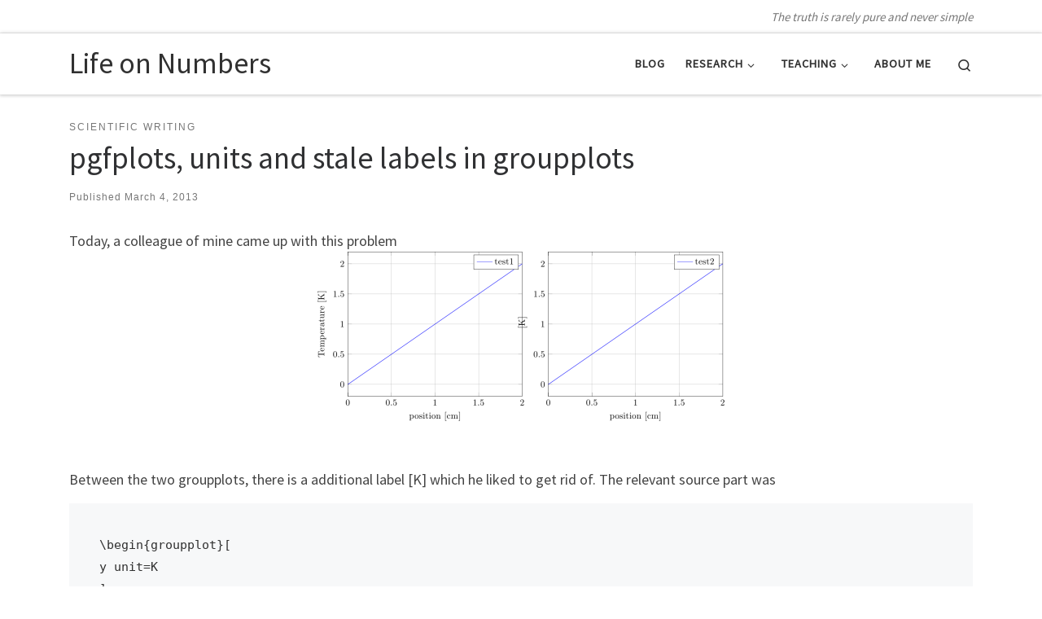

--- FILE ---
content_type: text/html; charset=UTF-8
request_url: https://guido.vonrudorff.de/2013/pgfplots-units-and-stale-labels-in-groupplots/
body_size: 9050
content:
<!DOCTYPE html>
<!--[if IE 7]>
<html class="ie ie7" lang="en-GB">
<![endif]-->
<!--[if IE 8]>
<html class="ie ie8" lang="en-GB">
<![endif]-->
<!--[if !(IE 7) | !(IE 8)  ]><!-->
<html lang="en-GB" class="no-js">
<!--<![endif]-->
  <head>
  <meta charset="UTF-8" />
  <meta http-equiv="X-UA-Compatible" content="IE=EDGE" />
  <meta name="viewport" content="width=device-width, initial-scale=1.0" />
  <link rel="profile"  href="https://gmpg.org/xfn/11" />
  <link rel="pingback" href="https://guido.vonrudorff.de/xmlrpc.php" />
  <!-- scripts for IE8 and less  -->
  <!--[if lt IE 9]>
    <script src="https://guido.vonrudorff.de/wp-content/themes/customizr/assets/front/js/libs/html5.js"></script>
  <![endif]-->
<script>(function(html){html.className = html.className.replace(/\bno-js\b/,'js')})(document.documentElement);</script>
<title>pgfplots, units and stale labels in groupplots &#8211; Life on Numbers</title>
<link rel='dns-prefetch' href='//s.w.org' />
<link rel="alternate" type="application/rss+xml" title="Life on Numbers &raquo; Feed" href="https://guido.vonrudorff.de/feed/" />
<link rel="alternate" type="application/rss+xml" title="Life on Numbers &raquo; Comments Feed" href="https://guido.vonrudorff.de/comments/feed/" />
<link rel="alternate" type="application/rss+xml" title="Life on Numbers &raquo; pgfplots, units and stale labels in groupplots Comments Feed" href="https://guido.vonrudorff.de/2013/pgfplots-units-and-stale-labels-in-groupplots/feed/" />
		<script type="text/javascript">
			window._wpemojiSettings = {"baseUrl":"https:\/\/s.w.org\/images\/core\/emoji\/13.0.1\/72x72\/","ext":".png","svgUrl":"https:\/\/s.w.org\/images\/core\/emoji\/13.0.1\/svg\/","svgExt":".svg","source":{"concatemoji":"https:\/\/guido.vonrudorff.de\/wp-includes\/js\/wp-emoji-release.min.js?ver=5.6.2"}};
			!function(e,a,t){var n,r,o,i=a.createElement("canvas"),p=i.getContext&&i.getContext("2d");function s(e,t){var a=String.fromCharCode;p.clearRect(0,0,i.width,i.height),p.fillText(a.apply(this,e),0,0);e=i.toDataURL();return p.clearRect(0,0,i.width,i.height),p.fillText(a.apply(this,t),0,0),e===i.toDataURL()}function c(e){var t=a.createElement("script");t.src=e,t.defer=t.type="text/javascript",a.getElementsByTagName("head")[0].appendChild(t)}for(o=Array("flag","emoji"),t.supports={everything:!0,everythingExceptFlag:!0},r=0;r<o.length;r++)t.supports[o[r]]=function(e){if(!p||!p.fillText)return!1;switch(p.textBaseline="top",p.font="600 32px Arial",e){case"flag":return s([127987,65039,8205,9895,65039],[127987,65039,8203,9895,65039])?!1:!s([55356,56826,55356,56819],[55356,56826,8203,55356,56819])&&!s([55356,57332,56128,56423,56128,56418,56128,56421,56128,56430,56128,56423,56128,56447],[55356,57332,8203,56128,56423,8203,56128,56418,8203,56128,56421,8203,56128,56430,8203,56128,56423,8203,56128,56447]);case"emoji":return!s([55357,56424,8205,55356,57212],[55357,56424,8203,55356,57212])}return!1}(o[r]),t.supports.everything=t.supports.everything&&t.supports[o[r]],"flag"!==o[r]&&(t.supports.everythingExceptFlag=t.supports.everythingExceptFlag&&t.supports[o[r]]);t.supports.everythingExceptFlag=t.supports.everythingExceptFlag&&!t.supports.flag,t.DOMReady=!1,t.readyCallback=function(){t.DOMReady=!0},t.supports.everything||(n=function(){t.readyCallback()},a.addEventListener?(a.addEventListener("DOMContentLoaded",n,!1),e.addEventListener("load",n,!1)):(e.attachEvent("onload",n),a.attachEvent("onreadystatechange",function(){"complete"===a.readyState&&t.readyCallback()})),(n=t.source||{}).concatemoji?c(n.concatemoji):n.wpemoji&&n.twemoji&&(c(n.twemoji),c(n.wpemoji)))}(window,document,window._wpemojiSettings);
		</script>
		<style type="text/css">
img.wp-smiley,
img.emoji {
	display: inline !important;
	border: none !important;
	box-shadow: none !important;
	height: 1em !important;
	width: 1em !important;
	margin: 0 .07em !important;
	vertical-align: -0.1em !important;
	background: none !important;
	padding: 0 !important;
}
</style>
	<link rel='stylesheet' id='wp-block-library-css'  href='https://guido.vonrudorff.de/wp-includes/css/dist/block-library/style.min.css?ver=5.6.2' type='text/css' media='all' />
<link rel='stylesheet' id='customizr-main-css'  href='https://guido.vonrudorff.de/wp-content/themes/customizr/assets/front/css/style.min.css?ver=4.4.4' type='text/css' media='all' />
<style id='customizr-main-inline-css' type='text/css'>
::-moz-selection{background-color:#0367bf}::selection{background-color:#0367bf}a,.btn-skin:active,.btn-skin:focus,.btn-skin:hover,.btn-skin.inverted,.grid-container__classic .post-type__icon,.post-type__icon:hover .icn-format,.grid-container__classic .post-type__icon:hover .icn-format,[class*='grid-container__'] .entry-title a.czr-title:hover,input[type=checkbox]:checked::before{color:#0367bf}.czr-css-loader > div ,.btn-skin,.btn-skin:active,.btn-skin:focus,.btn-skin:hover,.btn-skin-h-dark,.btn-skin-h-dark.inverted:active,.btn-skin-h-dark.inverted:focus,.btn-skin-h-dark.inverted:hover{border-color:#0367bf}.tc-header.border-top{border-top-color:#0367bf}[class*='grid-container__'] .entry-title a:hover::after,.grid-container__classic .post-type__icon,.btn-skin,.btn-skin.inverted:active,.btn-skin.inverted:focus,.btn-skin.inverted:hover,.btn-skin-h-dark,.btn-skin-h-dark.inverted:active,.btn-skin-h-dark.inverted:focus,.btn-skin-h-dark.inverted:hover,.sidebar .widget-title::after,input[type=radio]:checked::before{background-color:#0367bf}.btn-skin-light:active,.btn-skin-light:focus,.btn-skin-light:hover,.btn-skin-light.inverted{color:#138ffb}input:not([type='submit']):not([type='button']):not([type='number']):not([type='checkbox']):not([type='radio']):focus,textarea:focus,.btn-skin-light,.btn-skin-light.inverted,.btn-skin-light:active,.btn-skin-light:focus,.btn-skin-light:hover,.btn-skin-light.inverted:active,.btn-skin-light.inverted:focus,.btn-skin-light.inverted:hover{border-color:#138ffb}.btn-skin-light,.btn-skin-light.inverted:active,.btn-skin-light.inverted:focus,.btn-skin-light.inverted:hover{background-color:#138ffb}.btn-skin-lightest:active,.btn-skin-lightest:focus,.btn-skin-lightest:hover,.btn-skin-lightest.inverted{color:#2c9bfc}.btn-skin-lightest,.btn-skin-lightest.inverted,.btn-skin-lightest:active,.btn-skin-lightest:focus,.btn-skin-lightest:hover,.btn-skin-lightest.inverted:active,.btn-skin-lightest.inverted:focus,.btn-skin-lightest.inverted:hover{border-color:#2c9bfc}.btn-skin-lightest,.btn-skin-lightest.inverted:active,.btn-skin-lightest.inverted:focus,.btn-skin-lightest.inverted:hover{background-color:#2c9bfc}.pagination,a:hover,a:focus,a:active,.btn-skin-dark:active,.btn-skin-dark:focus,.btn-skin-dark:hover,.btn-skin-dark.inverted,.btn-skin-dark-oh:active,.btn-skin-dark-oh:focus,.btn-skin-dark-oh:hover,.post-info a:not(.btn):hover,.grid-container__classic .post-type__icon .icn-format,[class*='grid-container__'] .hover .entry-title a,.widget-area a:not(.btn):hover,a.czr-format-link:hover,.format-link.hover a.czr-format-link,button[type=submit]:hover,button[type=submit]:active,button[type=submit]:focus,input[type=submit]:hover,input[type=submit]:active,input[type=submit]:focus,.tabs .nav-link:hover,.tabs .nav-link.active,.tabs .nav-link.active:hover,.tabs .nav-link.active:focus{color:#024783}.grid-container__classic.tc-grid-border .grid__item,.btn-skin-dark,.btn-skin-dark.inverted,button[type=submit],input[type=submit],.btn-skin-dark:active,.btn-skin-dark:focus,.btn-skin-dark:hover,.btn-skin-dark.inverted:active,.btn-skin-dark.inverted:focus,.btn-skin-dark.inverted:hover,.btn-skin-h-dark:active,.btn-skin-h-dark:focus,.btn-skin-h-dark:hover,.btn-skin-h-dark.inverted,.btn-skin-h-dark.inverted,.btn-skin-h-dark.inverted,.btn-skin-dark-oh:active,.btn-skin-dark-oh:focus,.btn-skin-dark-oh:hover,.btn-skin-dark-oh.inverted:active,.btn-skin-dark-oh.inverted:focus,.btn-skin-dark-oh.inverted:hover,button[type=submit]:hover,button[type=submit]:active,button[type=submit]:focus,input[type=submit]:hover,input[type=submit]:active,input[type=submit]:focus{border-color:#024783}.btn-skin-dark,.btn-skin-dark.inverted:active,.btn-skin-dark.inverted:focus,.btn-skin-dark.inverted:hover,.btn-skin-h-dark:active,.btn-skin-h-dark:focus,.btn-skin-h-dark:hover,.btn-skin-h-dark.inverted,.btn-skin-h-dark.inverted,.btn-skin-h-dark.inverted,.btn-skin-dark-oh.inverted:active,.btn-skin-dark-oh.inverted:focus,.btn-skin-dark-oh.inverted:hover,.grid-container__classic .post-type__icon:hover,button[type=submit],input[type=submit],.czr-link-hover-underline .widgets-list-layout-links a:not(.btn)::before,.czr-link-hover-underline .widget_archive a:not(.btn)::before,.czr-link-hover-underline .widget_nav_menu a:not(.btn)::before,.czr-link-hover-underline .widget_rss ul a:not(.btn)::before,.czr-link-hover-underline .widget_recent_entries a:not(.btn)::before,.czr-link-hover-underline .widget_categories a:not(.btn)::before,.czr-link-hover-underline .widget_meta a:not(.btn)::before,.czr-link-hover-underline .widget_recent_comments a:not(.btn)::before,.czr-link-hover-underline .widget_pages a:not(.btn)::before,.czr-link-hover-underline .widget_calendar a:not(.btn)::before,[class*='grid-container__'] .hover .entry-title a::after,a.czr-format-link::before,.comment-author a::before,.comment-link::before,.tabs .nav-link.active::before{background-color:#024783}.btn-skin-dark-shaded:active,.btn-skin-dark-shaded:focus,.btn-skin-dark-shaded:hover,.btn-skin-dark-shaded.inverted{background-color:rgba(2,71,131,0.2)}.btn-skin-dark-shaded,.btn-skin-dark-shaded.inverted:active,.btn-skin-dark-shaded.inverted:focus,.btn-skin-dark-shaded.inverted:hover{background-color:rgba(2,71,131,0.8)}
#czr-push-footer { display: none; visibility: hidden; }
        .czr-sticky-footer #czr-push-footer.sticky-footer-enabled { display: block; }
        
</style>
<script type='text/javascript' src='https://guido.vonrudorff.de/wp-includes/js/jquery/jquery.min.js?ver=3.5.1' id='jquery-core-js'></script>
<script type='text/javascript' src='https://guido.vonrudorff.de/wp-includes/js/jquery/jquery-migrate.min.js?ver=3.3.2' id='jquery-migrate-js'></script>
<script type='text/javascript' src='https://guido.vonrudorff.de/wp-content/themes/customizr/assets/front/js/libs/modernizr.min.js?ver=4.4.4' id='modernizr-js'></script>
<script type='text/javascript' src='https://guido.vonrudorff.de/wp-includes/js/underscore.min.js?ver=1.8.3' id='underscore-js'></script>
<script type='text/javascript' id='tc-scripts-js-extra'>
/* <![CDATA[ */
var CZRParams = {"assetsPath":"https:\/\/guido.vonrudorff.de\/wp-content\/themes\/customizr\/assets\/front\/","mainScriptUrl":"https:\/\/guido.vonrudorff.de\/wp-content\/themes\/customizr\/assets\/front\/js\/tc-scripts.min.js?4.4.4","deferFontAwesome":"1","fontAwesomeUrl":"https:\/\/guido.vonrudorff.de\/wp-content\/themes\/customizr\/assets\/shared\/fonts\/fa\/css\/fontawesome-all.min.css?4.4.4","_disabled":[],"centerSliderImg":"1","isLightBoxEnabled":"1","SmoothScroll":{"Enabled":false,"Options":{"touchpadSupport":false}},"isAnchorScrollEnabled":"","anchorSmoothScrollExclude":{"simple":["[class*=edd]",".carousel-control","[data-toggle=\"modal\"]","[data-toggle=\"dropdown\"]","[data-toggle=\"czr-dropdown\"]","[data-toggle=\"tooltip\"]","[data-toggle=\"popover\"]","[data-toggle=\"collapse\"]","[data-toggle=\"czr-collapse\"]","[data-toggle=\"tab\"]","[data-toggle=\"pill\"]","[data-toggle=\"czr-pill\"]","[class*=upme]","[class*=um-]"],"deep":{"classes":[],"ids":[]}},"timerOnScrollAllBrowsers":"1","centerAllImg":"1","HasComments":"","LoadModernizr":"1","stickyHeader":"","extLinksStyle":"","extLinksTargetExt":"","extLinksSkipSelectors":{"classes":["btn","button"],"ids":[]},"dropcapEnabled":"","dropcapWhere":{"post":"","page":""},"dropcapMinWords":"","dropcapSkipSelectors":{"tags":["IMG","IFRAME","H1","H2","H3","H4","H5","H6","BLOCKQUOTE","UL","OL"],"classes":["btn"],"id":[]},"imgSmartLoadEnabled":"1","imgSmartLoadOpts":{"parentSelectors":["[class*=grid-container], .article-container",".__before_main_wrapper",".widget-front",".post-related-articles",".tc-singular-thumbnail-wrapper"],"opts":{"excludeImg":[".tc-holder-img"]}},"imgSmartLoadsForSliders":"1","pluginCompats":[],"isWPMobile":"","menuStickyUserSettings":{"desktop":"stick_up","mobile":"stick_up"},"adminAjaxUrl":"https:\/\/guido.vonrudorff.de\/wp-admin\/admin-ajax.php","ajaxUrl":"https:\/\/guido.vonrudorff.de\/?czrajax=1","frontNonce":{"id":"CZRFrontNonce","handle":"0484a5a955"},"isDevMode":"","isModernStyle":"1","i18n":{"Permanently dismiss":"Permanently dismiss"},"frontNotifications":{"welcome":{"enabled":false,"content":"","dismissAction":"dismiss_welcome_note_front"}},"preloadGfonts":"1","googleFonts":"Source+Sans+Pro","version":"4.4.4"};
/* ]]> */
</script>
<script type='text/javascript' src='https://guido.vonrudorff.de/wp-content/themes/customizr/assets/front/js/tc-scripts.min.js?ver=4.4.4' id='tc-scripts-js' defer></script>
<link rel="https://api.w.org/" href="https://guido.vonrudorff.de/wp-json/" /><link rel="alternate" type="application/json" href="https://guido.vonrudorff.de/wp-json/wp/v2/posts/606" /><link rel="EditURI" type="application/rsd+xml" title="RSD" href="https://guido.vonrudorff.de/xmlrpc.php?rsd" />
<link rel="wlwmanifest" type="application/wlwmanifest+xml" href="https://guido.vonrudorff.de/wp-includes/wlwmanifest.xml" /> 
<meta name="generator" content="WordPress 5.6.2" />
<link rel="canonical" href="https://guido.vonrudorff.de/2013/pgfplots-units-and-stale-labels-in-groupplots/" />
<link rel='shortlink' href='https://guido.vonrudorff.de/?p=606' />
<link rel="alternate" type="application/json+oembed" href="https://guido.vonrudorff.de/wp-json/oembed/1.0/embed?url=https%3A%2F%2Fguido.vonrudorff.de%2F2013%2Fpgfplots-units-and-stale-labels-in-groupplots%2F" />
<link rel="alternate" type="text/xml+oembed" href="https://guido.vonrudorff.de/wp-json/oembed/1.0/embed?url=https%3A%2F%2Fguido.vonrudorff.de%2F2013%2Fpgfplots-units-and-stale-labels-in-groupplots%2F&#038;format=xml" />
<meta name="referrer" content="no-referrer-when-downgrade" />
<style type="text/css"> #wp-worthy-pixel { line-height: 1px; height: 1px; margin: 0; padding: 0; } </style>
              <link rel="preload" as="font" type="font/woff2" href="https://guido.vonrudorff.de/wp-content/themes/customizr/assets/shared/fonts/customizr/customizr.woff2?128396981" crossorigin="anonymous"/>
            <style type="text/css">.recentcomments a{display:inline !important;padding:0 !important;margin:0 !important;}</style><link rel="icon" href="https://guido.vonrudorff.de/wp-content/uploads/2020/01/cropped-varphi-32x32.png" sizes="32x32" />
<link rel="icon" href="https://guido.vonrudorff.de/wp-content/uploads/2020/01/cropped-varphi-192x192.png" sizes="192x192" />
<link rel="apple-touch-icon" href="https://guido.vonrudorff.de/wp-content/uploads/2020/01/cropped-varphi-180x180.png" />
<meta name="msapplication-TileImage" content="https://guido.vonrudorff.de/wp-content/uploads/2020/01/cropped-varphi-270x270.png" />
		<style type="text/css" id="wp-custom-css">
			.czr-credits, .czr-rights-text {
	display:none
}		</style>
		</head>

  <body class="post-template-default single single-post postid-606 single-format-standard wp-embed-responsive czr-link-hover-underline header-skin-light footer-skin-dark czr-no-sidebar tc-center-images czr-full-layout customizr-4-4-4 czr-sticky-footer">
          <a class="screen-reader-text skip-link" href="#content">Skip to content</a>
    
    
    <div id="tc-page-wrap" class="">

      <header class="tpnav-header__header tc-header sl-logo_left sticky-brand-shrink-on sticky-transparent czr-submenu-move" >
    <div class="topbar-navbar__wrapper d-none d-lg-block" >
  <div class="container">
        <div class="row flex-row flex-lg-nowrap justify-content-start justify-content-lg-end align-items-center topbar-navbar__row">
                  <span class="header-tagline col col-auto d-none d-lg-flex" >
  The truth is rarely pure and never simple</span>

                </div>
      </div>
</div>    <div class="primary-navbar__wrapper d-none d-lg-block has-horizontal-menu desktop-sticky" >
  <div class="container">
    <div class="row align-items-center flex-row primary-navbar__row">
      <div class="branding__container col col-auto" >
  <div class="branding align-items-center flex-column ">
    <div class="branding-row d-flex align-self-start flex-row align-items-center">
      <span class="navbar-brand col-auto " >
    <a class="navbar-brand-sitename " href="https://guido.vonrudorff.de/">
    <span>Life on Numbers</span>
  </a>
</span>
      </div>
      </div>
</div>
      <div class="primary-nav__container justify-content-lg-around col col-lg-auto flex-lg-column" >
  <div class="primary-nav__wrapper flex-lg-row align-items-center justify-content-end">
              <nav class="primary-nav__nav col" id="primary-nav">
          <div class="nav__menu-wrapper primary-nav__menu-wrapper justify-content-end czr-open-on-hover" >
<ul id="main-menu" class="primary-nav__menu regular-nav nav__menu nav"><li id="menu-item-1752" class="menu-item menu-item-type-custom menu-item-object-custom menu-item-1752"><a href="/blog" class="nav__link"><span class="nav__title">Blog</span></a></li>
<li id="menu-item-1731" class="menu-item menu-item-type-post_type menu-item-object-page menu-item-has-children czr-dropdown menu-item-1731"><a data-toggle="czr-dropdown" aria-haspopup="true" aria-expanded="false" href="https://guido.vonrudorff.de/research/" class="nav__link"><span class="nav__title">Research</span><span class="caret__dropdown-toggler"><i class="icn-down-small"></i></span></a>
<ul class="dropdown-menu czr-dropdown-menu">
	<li id="menu-item-1730" class="menu-item menu-item-type-custom menu-item-object-custom dropdown-item menu-item-1730"><a href="https://scholar.google.de/citations?hl=de&#038;user=ZoBXtKAAAAAJ&#038;view_op=list_works&#038;sortby=pubdate" class="nav__link"><span class="nav__title">Publications</span></a></li>
</ul>
</li>
<li id="menu-item-1744" class="menu-item menu-item-type-post_type menu-item-object-page menu-item-has-children czr-dropdown menu-item-1744"><a data-toggle="czr-dropdown" aria-haspopup="true" aria-expanded="false" href="https://guido.vonrudorff.de/teaching/" class="nav__link"><span class="nav__title">Teaching</span><span class="caret__dropdown-toggler"><i class="icn-down-small"></i></span></a>
<ul class="dropdown-menu czr-dropdown-menu">
	<li id="menu-item-1745" class="menu-item menu-item-type-post_type menu-item-object-page dropdown-item menu-item-1745"><a href="https://guido.vonrudorff.de/best-practices/" class="nav__link"><span class="nav__title">Best Practices</span></a></li>
	<li id="menu-item-1782" class="menu-item menu-item-type-post_type menu-item-object-post dropdown-item menu-item-1782"><a href="https://guido.vonrudorff.de/2018/alchemical-calculations-gaussian/" class="nav__link"><span class="nav__title">Tutorial Alchemical Calculations</span></a></li>
</ul>
</li>
<li id="menu-item-1751" class="menu-item menu-item-type-post_type menu-item-object-page menu-item-1751"><a href="https://guido.vonrudorff.de/about-me/" class="nav__link"><span class="nav__title">About Me</span></a></li>
</ul></div>        </nav>
    <div class="primary-nav__utils nav__utils col-auto" >
    <ul class="nav utils flex-row flex-nowrap regular-nav">
      <li class="nav__search " >
  <a href="#" class="search-toggle_btn icn-search czr-overlay-toggle_btn"  aria-expanded="false"><span class="sr-only">Search</span></a>
        <div class="czr-search-expand">
      <div class="czr-search-expand-inner"><div class="search-form__container " >
  <form action="https://guido.vonrudorff.de/" method="get" class="czr-form search-form">
    <div class="form-group czr-focus">
            <label for="s-696a3c7674830" id="lsearch-696a3c7674830">
        <span class="screen-reader-text">Search</span>
        <input id="s-696a3c7674830" class="form-control czr-search-field" name="s" type="search" value="" aria-describedby="lsearch-696a3c7674830" placeholder="Search &hellip;">
      </label>
      <button type="submit" class="button"><i class="icn-search"></i><span class="screen-reader-text">Search &hellip;</span></button>
    </div>
  </form>
</div></div>
    </div>
    </li>
    </ul>
</div>  </div>
</div>
    </div>
  </div>
</div>    <div class="mobile-navbar__wrapper d-lg-none mobile-sticky" >
    <div class="branding__container justify-content-between align-items-center container" >
  <div class="branding flex-column">
    <div class="branding-row d-flex align-self-start flex-row align-items-center">
      <span class="navbar-brand col-auto " >
    <a class="navbar-brand-sitename " href="https://guido.vonrudorff.de/">
    <span>Life on Numbers</span>
  </a>
</span>
    </div>
      </div>
  <div class="mobile-utils__wrapper nav__utils regular-nav">
    <ul class="nav utils row flex-row flex-nowrap">
      <li class="nav__search " >
  <a href="#" class="search-toggle_btn icn-search czr-dropdown" data-aria-haspopup="true" aria-expanded="false"><span class="sr-only">Search</span></a>
        <div class="czr-search-expand">
      <div class="czr-search-expand-inner"><div class="search-form__container " >
  <form action="https://guido.vonrudorff.de/" method="get" class="czr-form search-form">
    <div class="form-group czr-focus">
            <label for="s-696a3c7674df3" id="lsearch-696a3c7674df3">
        <span class="screen-reader-text">Search</span>
        <input id="s-696a3c7674df3" class="form-control czr-search-field" name="s" type="search" value="" aria-describedby="lsearch-696a3c7674df3" placeholder="Search &hellip;">
      </label>
      <button type="submit" class="button"><i class="icn-search"></i><span class="screen-reader-text">Search &hellip;</span></button>
    </div>
  </form>
</div></div>
    </div>
        <ul class="dropdown-menu czr-dropdown-menu">
      <li class="header-search__container container">
  <div class="search-form__container " >
  <form action="https://guido.vonrudorff.de/" method="get" class="czr-form search-form">
    <div class="form-group czr-focus">
            <label for="s-696a3c767505c" id="lsearch-696a3c767505c">
        <span class="screen-reader-text">Search</span>
        <input id="s-696a3c767505c" class="form-control czr-search-field" name="s" type="search" value="" aria-describedby="lsearch-696a3c767505c" placeholder="Search &hellip;">
      </label>
      <button type="submit" class="button"><i class="icn-search"></i><span class="screen-reader-text">Search &hellip;</span></button>
    </div>
  </form>
</div></li>    </ul>
  </li>
<li class="hamburger-toggler__container " >
  <button class="ham-toggler-menu czr-collapsed" data-toggle="czr-collapse" data-target="#mobile-nav"><span class="ham__toggler-span-wrapper"><span class="line line-1"></span><span class="line line-2"></span><span class="line line-3"></span></span><span class="screen-reader-text">Menu</span></button>
</li>
    </ul>
  </div>
</div>
<div class="mobile-nav__container " >
   <nav class="mobile-nav__nav flex-column czr-collapse" id="mobile-nav">
      <div class="mobile-nav__inner container">
      <div class="nav__menu-wrapper mobile-nav__menu-wrapper czr-open-on-click" >
<ul id="mobile-nav-menu" class="mobile-nav__menu vertical-nav nav__menu flex-column nav"><li class="menu-item menu-item-type-custom menu-item-object-custom menu-item-1752"><a href="/blog" class="nav__link"><span class="nav__title">Blog</span></a></li>
<li class="menu-item menu-item-type-post_type menu-item-object-page menu-item-has-children czr-dropdown menu-item-1731"><span class="display-flex nav__link-wrapper align-items-start"><a href="https://guido.vonrudorff.de/research/" class="nav__link"><span class="nav__title">Research</span></a><button data-toggle="czr-dropdown" aria-haspopup="true" aria-expanded="false" class="caret__dropdown-toggler czr-btn-link"><i class="icn-down-small"></i></button></span>
<ul class="dropdown-menu czr-dropdown-menu">
	<li class="menu-item menu-item-type-custom menu-item-object-custom dropdown-item menu-item-1730"><a href="https://scholar.google.de/citations?hl=de&#038;user=ZoBXtKAAAAAJ&#038;view_op=list_works&#038;sortby=pubdate" class="nav__link"><span class="nav__title">Publications</span></a></li>
</ul>
</li>
<li class="menu-item menu-item-type-post_type menu-item-object-page menu-item-has-children czr-dropdown menu-item-1744"><span class="display-flex nav__link-wrapper align-items-start"><a href="https://guido.vonrudorff.de/teaching/" class="nav__link"><span class="nav__title">Teaching</span></a><button data-toggle="czr-dropdown" aria-haspopup="true" aria-expanded="false" class="caret__dropdown-toggler czr-btn-link"><i class="icn-down-small"></i></button></span>
<ul class="dropdown-menu czr-dropdown-menu">
	<li class="menu-item menu-item-type-post_type menu-item-object-page dropdown-item menu-item-1745"><a href="https://guido.vonrudorff.de/best-practices/" class="nav__link"><span class="nav__title">Best Practices</span></a></li>
	<li class="menu-item menu-item-type-post_type menu-item-object-post dropdown-item menu-item-1782"><a href="https://guido.vonrudorff.de/2018/alchemical-calculations-gaussian/" class="nav__link"><span class="nav__title">Tutorial Alchemical Calculations</span></a></li>
</ul>
</li>
<li class="menu-item menu-item-type-post_type menu-item-object-page menu-item-1751"><a href="https://guido.vonrudorff.de/about-me/" class="nav__link"><span class="nav__title">About Me</span></a></li>
</ul></div>      </div>
  </nav>
</div></div></header>


  
    <div id="main-wrapper" class="section">

                      

          
          <div class="container" role="main">

            
            <div class="flex-row row column-content-wrapper">

                
                <div id="content" class="col-12 article-container">

                  <article id="post-606" class="post-606 post type-post status-publish format-standard category-scientific-writing tag-pgfplots czr-hentry" >
    <header class="entry-header " >
  <div class="entry-header-inner">
                <div class="tax__container post-info entry-meta">
          <a class="tax__link" href="https://guido.vonrudorff.de/category/scientific-writing/" title="View all posts in scientific writing"> <span>scientific writing</span> </a>        </div>
        <h1 class="entry-title">pgfplots, units and stale labels in groupplots</h1>
        <div class="header-bottom">
      <div class="post-info">
                  <span class="entry-meta">
        Published <a href="https://guido.vonrudorff.de/2013/03/04/" title="9:52 am" rel="bookmark"><time class="entry-date published updated" datetime="March 4, 2013">March 4, 2013</time></a></span>      </div>
    </div>
      </div>
</header>  <div class="post-entry tc-content-inner">
    <section class="post-content entry-content " >
            <div class="czr-wp-the-content">
        <p>Today, a colleague of mine came up with this problem<br />
<a href="/wp-content/uploads/2013/03/before.png"><img  loading="lazy"  src="[data-uri]" data-src="/wp-content/uploads/2013/03/before-500x208.png"  alt="Layout issue " width="500" height="208" class="aligncenter size-medium wp-image-607" /></a><br />
Between the two groupplots, there is a additional label [K] which he liked to get rid of. The relevant source part was </p>
<pre class="lang:tex decode:true " >\begin{groupplot}[
y unit=K
]
\nextgroupplot
\addplot coordinates { % snip
};
\nextgroupplot
\addplot coordinates { % snip
};
\end{groupplot}</pre>
<p>The command that adds the stale label is defined for the <em>groupplot</em> environment and not only for one of the subplots. Hence, it will be shown for all subplots. The key issue here is the insight, that all <em>\nextgroupplot</em> commands are just like an <em>axis</em> environment. Thus, you can define the options for a single subplot as well (this holds true for all options, not only for this example)</p>
<pre class="lang:tex decode:true " >\nextgroupplot[y unit=K]</pre>
<p>If you want to disable the labeling for a minority of the subplots, it may be easier to reset the corresponding option</p>
<pre class="lang:tex decode:true " >\nextgroupplot[y unit=]</pre>
<p>In both cases, you will get the correct graphics<br />
<a href="/wp-content/uploads/2013/03/after.png"><img  loading="lazy"  src="[data-uri]" data-src="/wp-content/uploads/2013/03/after-500x207.png"  alt="Fixed layout issue" width="500" height="207" class="aligncenter size-medium wp-image-608" /></a></p>
      </div>
      <footer class="post-footer clearfix">
                <div class="row entry-meta justify-content-between align-items-center">
                    <div class="post-tags col-xs-12 col-sm-auto col-sm">
            <ul class="tags">
              <li><a class="tag__link btn btn-skin-dark-oh inverted" href="https://guido.vonrudorff.de/tag/pgfplots/" title="View all posts in pgfplots"> <span>pgfplots</span> </a></li>            </ul>
          </div>
                          </div>
      </footer>
    </section><!-- .entry-content -->
  </div><!-- .post-entry -->
  </article>
<div id="czr-comments" class="comments-area " >
    <div id="comments" class="comments_container comments czr-comments-block">
  <section class="post-comments">
    	<div id="respond" class="comment-respond">
		<h4 id="reply-title" class="comment-reply-title">Leave a comment <small><a rel="nofollow" id="cancel-comment-reply-link" href="/2013/pgfplots-units-and-stale-labels-in-groupplots/#respond" style="display:none;">Cancel reply</a></small></h4><form action="https://guido.vonrudorff.de/wp-comments-post.php" method="post" id="commentform" class="czr-form comment-form" novalidate><p class="comment-notes"><span id="email-notes">Your email address will not be published.</span></p><p class="comment-form-comment"><label for="comment">Comment</label> <textarea autocomplete="new-password"  id="j14e4776a7"  name="j14e4776a7"   cols="45" rows="8" maxlength="65525" required="required"></textarea><textarea id="comment" aria-hidden="true" name="comment" autocomplete="new-password" style="padding:0 !important;clip:rect(1px, 1px, 1px, 1px) !important;position:absolute !important;white-space:nowrap !important;height:1px !important;width:1px !important;overflow:hidden !important;" tabindex="-1"></textarea><script data-noptimize type="text/javascript">document.getElementById("comment").setAttribute( "id", "a149076f60c49a576b8cfbb8d32c506c" );document.getElementById("j14e4776a7").setAttribute( "id", "comment" );</script></p><p class="comment-form-author"><label for="author">Name</label> <input id="author" name="author" type="text" value="" size="30" maxlength="245" /></p>
<p class="comment-form-email"><label for="email">Email</label> <input id="email" name="email" type="email" value="" size="30" maxlength="100" aria-describedby="email-notes" /></p>
<p class="comment-form-url"><label for="url">Website</label> <input id="url" name="url" type="url" value="" size="30" maxlength="200" /></p>
<p class="form-submit"><input name="submit" type="submit" id="submit" class="submit" value="Post Comment" /> <input type='hidden' name='comment_post_ID' value='606' id='comment_post_ID' />
<input type='hidden' name='comment_parent' id='comment_parent' value='0' />
</p></form>	</div><!-- #respond -->
	  </section>
</div>  </div>                </div>

                
            </div><!-- .column-content-wrapper -->

            

          </div><!-- .container -->

          <div id="czr-push-footer" ></div>
    </div><!-- #main-wrapper -->

    
          <div class="container-fluid">
        <div class="post-navigation row " >
  <nav id="nav-below" class="col-12">
    <h2 class="sr-only">Post navigation</h2>
    <ul class="czr_pager row flex-row flex-no-wrap">
      <li class="previous col-5 text-left">
              <span class="sr-only">Previous post</span>
        <span class="nav-previous nav-dir"><a href="https://guido.vonrudorff.de/2013/scanned-book-to-compact-pdf/" rel="prev"><span class="meta-nav"><i class="arrow icn-left-open-big"></i><span class="meta-nav-title">Scanned book to compact PDF</span></span></a></span>
            </li>
      <li class="nav-back col-2 text-center">
                <a href="https://guido.vonrudorff.de/blog/" title="Back to post list">
          <span><i class="icn-grid-empty"></i></span>
          <span class="sr-only">Back to post list</span>
        </a>
              </li>
      <li class="next col-5 text-right">
              <span class="sr-only">Next post</span>
        <span class="nav-next nav-dir"><a href="https://guido.vonrudorff.de/2013/how-to-keep-specific-commands-out-of-the-bash-history/" rel="next"><span class="meta-nav"><span class="meta-nav-title">How to keep specific commands out of the bash history</span><i class="arrow icn-right-open-big"></i></span></a></span>
            </li>
  </ul>
  </nav>
</div>
      </div>
    
<footer id="footer" class="footer__wrapper" >
  <div id="footer-widget-area" class="widget__wrapper" role="complementary" >
  <div class="container widget__container">
    <div class="row">
                      <div id="footer_one" class="col-md-4 col-12">
                      </div>
                  <div id="footer_two" class="col-md-4 col-12">
                      </div>
                  <div id="footer_three" class="col-md-4 col-12">
            <aside id="text-2" class="widget widget_text">			<div class="textwidget"><p>Dr. Guido Falk von Rudorff<br />
guido@vonrudorff.de (preferred)<br />
Skype: guido.vonrudorff<br />
+41(0)763960917</p>
<p><a href="https://guido.vonrudorff.de/privacy-policy/">Privacy Policy</a></p>
</div>
		</aside>          </div>
                  </div>
  </div>
</div>
<div id="colophon" class="colophon " >
  <div class="container">
    <div class="colophon__row row flex-row justify-content-between">
      <div class="col-12 col-sm-auto">
        <div id="footer__credits" class="footer__credits" >
  <p class="czr-copyright">
    <span class="czr-copyright-text">&copy;&nbsp;2026&nbsp;</span><a class="czr-copyright-link" href="https://guido.vonrudorff.de" title="Life on Numbers">Life on Numbers</a><span class="czr-rights-text">&nbsp;&ndash;&nbsp;All rights reserved</span>
  </p>
  <p class="czr-credits">
    <span class="czr-designer">
      <span class="czr-wp-powered"><span class="czr-wp-powered-text">Powered by&nbsp;</span><a class="czr-wp-powered-link" title="Powered by WordPress" href="https://en-gb.wordpress.org/" target="_blank" rel="noopener noreferrer">WP</a></span><span class="czr-designer-text">&nbsp;&ndash;&nbsp;Designed with the <a class="czr-designer-link" href="https://presscustomizr.com/customizr" title="Customizr Theme">Customizr Theme</a></span>
    </span>
  </p>
</div>
      </div>
          </div>
  </div>
</div>
</footer>
    </div><!-- end #tc-page-wrap -->

    <button class="btn czr-btt czr-btta right" ><i class="icn-up-small"></i></button>
<script type='text/javascript' src='https://guido.vonrudorff.de/wp-includes/js/comment-reply.min.js?ver=5.6.2' id='comment-reply-js'></script>
<script type='text/javascript' src='https://guido.vonrudorff.de/wp-includes/js/jquery/ui/core.min.js?ver=1.12.1' id='jquery-ui-core-js'></script>
<script type='text/javascript' src='https://guido.vonrudorff.de/wp-content/themes/customizr/assets/front/js/libs/retina.min.js?ver=4.4.4' id='retinajs-js'></script>
<script type='text/javascript' src='https://guido.vonrudorff.de/wp-includes/js/wp-embed.min.js?ver=5.6.2' id='wp-embed-js'></script>
  </body>
  </html>
